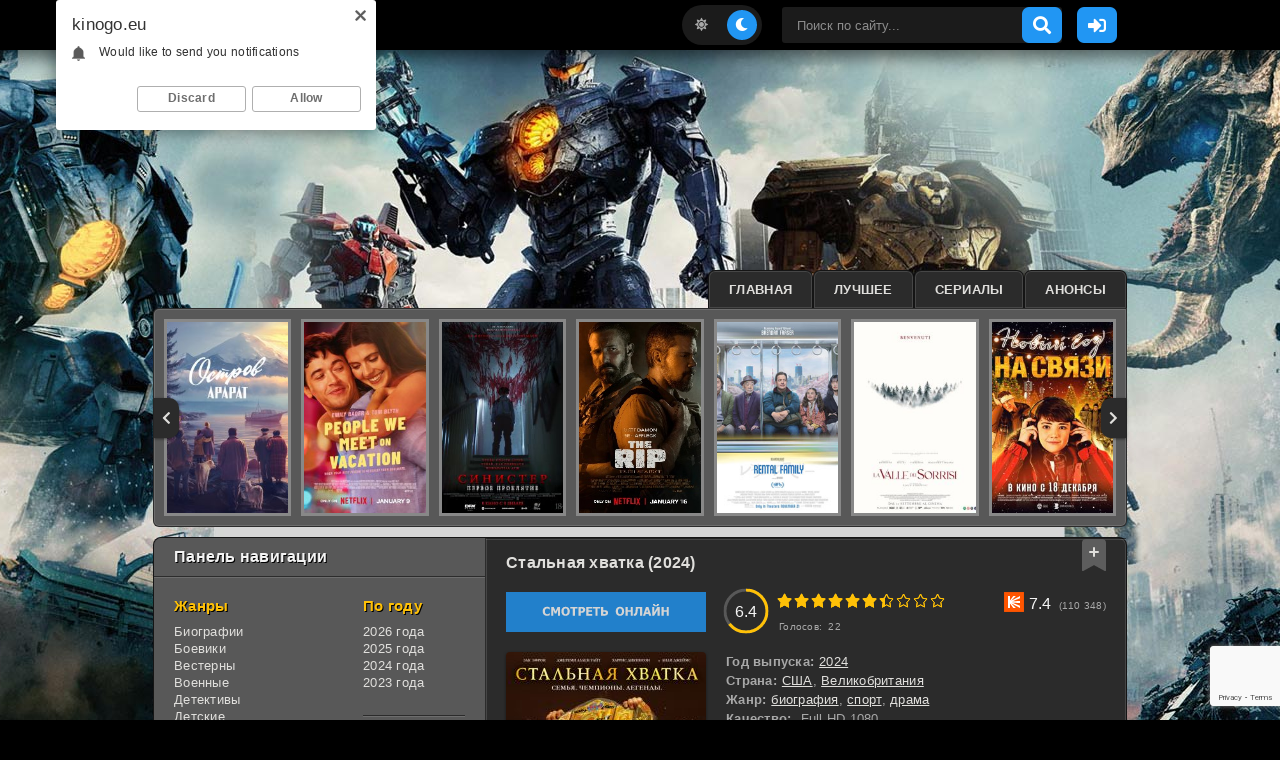

--- FILE ---
content_type: text/html; charset=utf-8
request_url: https://www.google.com/recaptcha/api2/anchor?ar=1&k=6LcR3fciAAAAAIDFOFD_SGcZyVGi6E3xuUYawkgv&co=aHR0cHM6Ly9raW5vZ28uZXU6NDQz&hl=en&v=PoyoqOPhxBO7pBk68S4YbpHZ&size=invisible&anchor-ms=20000&execute-ms=30000&cb=h1z4fas9hie7
body_size: 48805
content:
<!DOCTYPE HTML><html dir="ltr" lang="en"><head><meta http-equiv="Content-Type" content="text/html; charset=UTF-8">
<meta http-equiv="X-UA-Compatible" content="IE=edge">
<title>reCAPTCHA</title>
<style type="text/css">
/* cyrillic-ext */
@font-face {
  font-family: 'Roboto';
  font-style: normal;
  font-weight: 400;
  font-stretch: 100%;
  src: url(//fonts.gstatic.com/s/roboto/v48/KFO7CnqEu92Fr1ME7kSn66aGLdTylUAMa3GUBHMdazTgWw.woff2) format('woff2');
  unicode-range: U+0460-052F, U+1C80-1C8A, U+20B4, U+2DE0-2DFF, U+A640-A69F, U+FE2E-FE2F;
}
/* cyrillic */
@font-face {
  font-family: 'Roboto';
  font-style: normal;
  font-weight: 400;
  font-stretch: 100%;
  src: url(//fonts.gstatic.com/s/roboto/v48/KFO7CnqEu92Fr1ME7kSn66aGLdTylUAMa3iUBHMdazTgWw.woff2) format('woff2');
  unicode-range: U+0301, U+0400-045F, U+0490-0491, U+04B0-04B1, U+2116;
}
/* greek-ext */
@font-face {
  font-family: 'Roboto';
  font-style: normal;
  font-weight: 400;
  font-stretch: 100%;
  src: url(//fonts.gstatic.com/s/roboto/v48/KFO7CnqEu92Fr1ME7kSn66aGLdTylUAMa3CUBHMdazTgWw.woff2) format('woff2');
  unicode-range: U+1F00-1FFF;
}
/* greek */
@font-face {
  font-family: 'Roboto';
  font-style: normal;
  font-weight: 400;
  font-stretch: 100%;
  src: url(//fonts.gstatic.com/s/roboto/v48/KFO7CnqEu92Fr1ME7kSn66aGLdTylUAMa3-UBHMdazTgWw.woff2) format('woff2');
  unicode-range: U+0370-0377, U+037A-037F, U+0384-038A, U+038C, U+038E-03A1, U+03A3-03FF;
}
/* math */
@font-face {
  font-family: 'Roboto';
  font-style: normal;
  font-weight: 400;
  font-stretch: 100%;
  src: url(//fonts.gstatic.com/s/roboto/v48/KFO7CnqEu92Fr1ME7kSn66aGLdTylUAMawCUBHMdazTgWw.woff2) format('woff2');
  unicode-range: U+0302-0303, U+0305, U+0307-0308, U+0310, U+0312, U+0315, U+031A, U+0326-0327, U+032C, U+032F-0330, U+0332-0333, U+0338, U+033A, U+0346, U+034D, U+0391-03A1, U+03A3-03A9, U+03B1-03C9, U+03D1, U+03D5-03D6, U+03F0-03F1, U+03F4-03F5, U+2016-2017, U+2034-2038, U+203C, U+2040, U+2043, U+2047, U+2050, U+2057, U+205F, U+2070-2071, U+2074-208E, U+2090-209C, U+20D0-20DC, U+20E1, U+20E5-20EF, U+2100-2112, U+2114-2115, U+2117-2121, U+2123-214F, U+2190, U+2192, U+2194-21AE, U+21B0-21E5, U+21F1-21F2, U+21F4-2211, U+2213-2214, U+2216-22FF, U+2308-230B, U+2310, U+2319, U+231C-2321, U+2336-237A, U+237C, U+2395, U+239B-23B7, U+23D0, U+23DC-23E1, U+2474-2475, U+25AF, U+25B3, U+25B7, U+25BD, U+25C1, U+25CA, U+25CC, U+25FB, U+266D-266F, U+27C0-27FF, U+2900-2AFF, U+2B0E-2B11, U+2B30-2B4C, U+2BFE, U+3030, U+FF5B, U+FF5D, U+1D400-1D7FF, U+1EE00-1EEFF;
}
/* symbols */
@font-face {
  font-family: 'Roboto';
  font-style: normal;
  font-weight: 400;
  font-stretch: 100%;
  src: url(//fonts.gstatic.com/s/roboto/v48/KFO7CnqEu92Fr1ME7kSn66aGLdTylUAMaxKUBHMdazTgWw.woff2) format('woff2');
  unicode-range: U+0001-000C, U+000E-001F, U+007F-009F, U+20DD-20E0, U+20E2-20E4, U+2150-218F, U+2190, U+2192, U+2194-2199, U+21AF, U+21E6-21F0, U+21F3, U+2218-2219, U+2299, U+22C4-22C6, U+2300-243F, U+2440-244A, U+2460-24FF, U+25A0-27BF, U+2800-28FF, U+2921-2922, U+2981, U+29BF, U+29EB, U+2B00-2BFF, U+4DC0-4DFF, U+FFF9-FFFB, U+10140-1018E, U+10190-1019C, U+101A0, U+101D0-101FD, U+102E0-102FB, U+10E60-10E7E, U+1D2C0-1D2D3, U+1D2E0-1D37F, U+1F000-1F0FF, U+1F100-1F1AD, U+1F1E6-1F1FF, U+1F30D-1F30F, U+1F315, U+1F31C, U+1F31E, U+1F320-1F32C, U+1F336, U+1F378, U+1F37D, U+1F382, U+1F393-1F39F, U+1F3A7-1F3A8, U+1F3AC-1F3AF, U+1F3C2, U+1F3C4-1F3C6, U+1F3CA-1F3CE, U+1F3D4-1F3E0, U+1F3ED, U+1F3F1-1F3F3, U+1F3F5-1F3F7, U+1F408, U+1F415, U+1F41F, U+1F426, U+1F43F, U+1F441-1F442, U+1F444, U+1F446-1F449, U+1F44C-1F44E, U+1F453, U+1F46A, U+1F47D, U+1F4A3, U+1F4B0, U+1F4B3, U+1F4B9, U+1F4BB, U+1F4BF, U+1F4C8-1F4CB, U+1F4D6, U+1F4DA, U+1F4DF, U+1F4E3-1F4E6, U+1F4EA-1F4ED, U+1F4F7, U+1F4F9-1F4FB, U+1F4FD-1F4FE, U+1F503, U+1F507-1F50B, U+1F50D, U+1F512-1F513, U+1F53E-1F54A, U+1F54F-1F5FA, U+1F610, U+1F650-1F67F, U+1F687, U+1F68D, U+1F691, U+1F694, U+1F698, U+1F6AD, U+1F6B2, U+1F6B9-1F6BA, U+1F6BC, U+1F6C6-1F6CF, U+1F6D3-1F6D7, U+1F6E0-1F6EA, U+1F6F0-1F6F3, U+1F6F7-1F6FC, U+1F700-1F7FF, U+1F800-1F80B, U+1F810-1F847, U+1F850-1F859, U+1F860-1F887, U+1F890-1F8AD, U+1F8B0-1F8BB, U+1F8C0-1F8C1, U+1F900-1F90B, U+1F93B, U+1F946, U+1F984, U+1F996, U+1F9E9, U+1FA00-1FA6F, U+1FA70-1FA7C, U+1FA80-1FA89, U+1FA8F-1FAC6, U+1FACE-1FADC, U+1FADF-1FAE9, U+1FAF0-1FAF8, U+1FB00-1FBFF;
}
/* vietnamese */
@font-face {
  font-family: 'Roboto';
  font-style: normal;
  font-weight: 400;
  font-stretch: 100%;
  src: url(//fonts.gstatic.com/s/roboto/v48/KFO7CnqEu92Fr1ME7kSn66aGLdTylUAMa3OUBHMdazTgWw.woff2) format('woff2');
  unicode-range: U+0102-0103, U+0110-0111, U+0128-0129, U+0168-0169, U+01A0-01A1, U+01AF-01B0, U+0300-0301, U+0303-0304, U+0308-0309, U+0323, U+0329, U+1EA0-1EF9, U+20AB;
}
/* latin-ext */
@font-face {
  font-family: 'Roboto';
  font-style: normal;
  font-weight: 400;
  font-stretch: 100%;
  src: url(//fonts.gstatic.com/s/roboto/v48/KFO7CnqEu92Fr1ME7kSn66aGLdTylUAMa3KUBHMdazTgWw.woff2) format('woff2');
  unicode-range: U+0100-02BA, U+02BD-02C5, U+02C7-02CC, U+02CE-02D7, U+02DD-02FF, U+0304, U+0308, U+0329, U+1D00-1DBF, U+1E00-1E9F, U+1EF2-1EFF, U+2020, U+20A0-20AB, U+20AD-20C0, U+2113, U+2C60-2C7F, U+A720-A7FF;
}
/* latin */
@font-face {
  font-family: 'Roboto';
  font-style: normal;
  font-weight: 400;
  font-stretch: 100%;
  src: url(//fonts.gstatic.com/s/roboto/v48/KFO7CnqEu92Fr1ME7kSn66aGLdTylUAMa3yUBHMdazQ.woff2) format('woff2');
  unicode-range: U+0000-00FF, U+0131, U+0152-0153, U+02BB-02BC, U+02C6, U+02DA, U+02DC, U+0304, U+0308, U+0329, U+2000-206F, U+20AC, U+2122, U+2191, U+2193, U+2212, U+2215, U+FEFF, U+FFFD;
}
/* cyrillic-ext */
@font-face {
  font-family: 'Roboto';
  font-style: normal;
  font-weight: 500;
  font-stretch: 100%;
  src: url(//fonts.gstatic.com/s/roboto/v48/KFO7CnqEu92Fr1ME7kSn66aGLdTylUAMa3GUBHMdazTgWw.woff2) format('woff2');
  unicode-range: U+0460-052F, U+1C80-1C8A, U+20B4, U+2DE0-2DFF, U+A640-A69F, U+FE2E-FE2F;
}
/* cyrillic */
@font-face {
  font-family: 'Roboto';
  font-style: normal;
  font-weight: 500;
  font-stretch: 100%;
  src: url(//fonts.gstatic.com/s/roboto/v48/KFO7CnqEu92Fr1ME7kSn66aGLdTylUAMa3iUBHMdazTgWw.woff2) format('woff2');
  unicode-range: U+0301, U+0400-045F, U+0490-0491, U+04B0-04B1, U+2116;
}
/* greek-ext */
@font-face {
  font-family: 'Roboto';
  font-style: normal;
  font-weight: 500;
  font-stretch: 100%;
  src: url(//fonts.gstatic.com/s/roboto/v48/KFO7CnqEu92Fr1ME7kSn66aGLdTylUAMa3CUBHMdazTgWw.woff2) format('woff2');
  unicode-range: U+1F00-1FFF;
}
/* greek */
@font-face {
  font-family: 'Roboto';
  font-style: normal;
  font-weight: 500;
  font-stretch: 100%;
  src: url(//fonts.gstatic.com/s/roboto/v48/KFO7CnqEu92Fr1ME7kSn66aGLdTylUAMa3-UBHMdazTgWw.woff2) format('woff2');
  unicode-range: U+0370-0377, U+037A-037F, U+0384-038A, U+038C, U+038E-03A1, U+03A3-03FF;
}
/* math */
@font-face {
  font-family: 'Roboto';
  font-style: normal;
  font-weight: 500;
  font-stretch: 100%;
  src: url(//fonts.gstatic.com/s/roboto/v48/KFO7CnqEu92Fr1ME7kSn66aGLdTylUAMawCUBHMdazTgWw.woff2) format('woff2');
  unicode-range: U+0302-0303, U+0305, U+0307-0308, U+0310, U+0312, U+0315, U+031A, U+0326-0327, U+032C, U+032F-0330, U+0332-0333, U+0338, U+033A, U+0346, U+034D, U+0391-03A1, U+03A3-03A9, U+03B1-03C9, U+03D1, U+03D5-03D6, U+03F0-03F1, U+03F4-03F5, U+2016-2017, U+2034-2038, U+203C, U+2040, U+2043, U+2047, U+2050, U+2057, U+205F, U+2070-2071, U+2074-208E, U+2090-209C, U+20D0-20DC, U+20E1, U+20E5-20EF, U+2100-2112, U+2114-2115, U+2117-2121, U+2123-214F, U+2190, U+2192, U+2194-21AE, U+21B0-21E5, U+21F1-21F2, U+21F4-2211, U+2213-2214, U+2216-22FF, U+2308-230B, U+2310, U+2319, U+231C-2321, U+2336-237A, U+237C, U+2395, U+239B-23B7, U+23D0, U+23DC-23E1, U+2474-2475, U+25AF, U+25B3, U+25B7, U+25BD, U+25C1, U+25CA, U+25CC, U+25FB, U+266D-266F, U+27C0-27FF, U+2900-2AFF, U+2B0E-2B11, U+2B30-2B4C, U+2BFE, U+3030, U+FF5B, U+FF5D, U+1D400-1D7FF, U+1EE00-1EEFF;
}
/* symbols */
@font-face {
  font-family: 'Roboto';
  font-style: normal;
  font-weight: 500;
  font-stretch: 100%;
  src: url(//fonts.gstatic.com/s/roboto/v48/KFO7CnqEu92Fr1ME7kSn66aGLdTylUAMaxKUBHMdazTgWw.woff2) format('woff2');
  unicode-range: U+0001-000C, U+000E-001F, U+007F-009F, U+20DD-20E0, U+20E2-20E4, U+2150-218F, U+2190, U+2192, U+2194-2199, U+21AF, U+21E6-21F0, U+21F3, U+2218-2219, U+2299, U+22C4-22C6, U+2300-243F, U+2440-244A, U+2460-24FF, U+25A0-27BF, U+2800-28FF, U+2921-2922, U+2981, U+29BF, U+29EB, U+2B00-2BFF, U+4DC0-4DFF, U+FFF9-FFFB, U+10140-1018E, U+10190-1019C, U+101A0, U+101D0-101FD, U+102E0-102FB, U+10E60-10E7E, U+1D2C0-1D2D3, U+1D2E0-1D37F, U+1F000-1F0FF, U+1F100-1F1AD, U+1F1E6-1F1FF, U+1F30D-1F30F, U+1F315, U+1F31C, U+1F31E, U+1F320-1F32C, U+1F336, U+1F378, U+1F37D, U+1F382, U+1F393-1F39F, U+1F3A7-1F3A8, U+1F3AC-1F3AF, U+1F3C2, U+1F3C4-1F3C6, U+1F3CA-1F3CE, U+1F3D4-1F3E0, U+1F3ED, U+1F3F1-1F3F3, U+1F3F5-1F3F7, U+1F408, U+1F415, U+1F41F, U+1F426, U+1F43F, U+1F441-1F442, U+1F444, U+1F446-1F449, U+1F44C-1F44E, U+1F453, U+1F46A, U+1F47D, U+1F4A3, U+1F4B0, U+1F4B3, U+1F4B9, U+1F4BB, U+1F4BF, U+1F4C8-1F4CB, U+1F4D6, U+1F4DA, U+1F4DF, U+1F4E3-1F4E6, U+1F4EA-1F4ED, U+1F4F7, U+1F4F9-1F4FB, U+1F4FD-1F4FE, U+1F503, U+1F507-1F50B, U+1F50D, U+1F512-1F513, U+1F53E-1F54A, U+1F54F-1F5FA, U+1F610, U+1F650-1F67F, U+1F687, U+1F68D, U+1F691, U+1F694, U+1F698, U+1F6AD, U+1F6B2, U+1F6B9-1F6BA, U+1F6BC, U+1F6C6-1F6CF, U+1F6D3-1F6D7, U+1F6E0-1F6EA, U+1F6F0-1F6F3, U+1F6F7-1F6FC, U+1F700-1F7FF, U+1F800-1F80B, U+1F810-1F847, U+1F850-1F859, U+1F860-1F887, U+1F890-1F8AD, U+1F8B0-1F8BB, U+1F8C0-1F8C1, U+1F900-1F90B, U+1F93B, U+1F946, U+1F984, U+1F996, U+1F9E9, U+1FA00-1FA6F, U+1FA70-1FA7C, U+1FA80-1FA89, U+1FA8F-1FAC6, U+1FACE-1FADC, U+1FADF-1FAE9, U+1FAF0-1FAF8, U+1FB00-1FBFF;
}
/* vietnamese */
@font-face {
  font-family: 'Roboto';
  font-style: normal;
  font-weight: 500;
  font-stretch: 100%;
  src: url(//fonts.gstatic.com/s/roboto/v48/KFO7CnqEu92Fr1ME7kSn66aGLdTylUAMa3OUBHMdazTgWw.woff2) format('woff2');
  unicode-range: U+0102-0103, U+0110-0111, U+0128-0129, U+0168-0169, U+01A0-01A1, U+01AF-01B0, U+0300-0301, U+0303-0304, U+0308-0309, U+0323, U+0329, U+1EA0-1EF9, U+20AB;
}
/* latin-ext */
@font-face {
  font-family: 'Roboto';
  font-style: normal;
  font-weight: 500;
  font-stretch: 100%;
  src: url(//fonts.gstatic.com/s/roboto/v48/KFO7CnqEu92Fr1ME7kSn66aGLdTylUAMa3KUBHMdazTgWw.woff2) format('woff2');
  unicode-range: U+0100-02BA, U+02BD-02C5, U+02C7-02CC, U+02CE-02D7, U+02DD-02FF, U+0304, U+0308, U+0329, U+1D00-1DBF, U+1E00-1E9F, U+1EF2-1EFF, U+2020, U+20A0-20AB, U+20AD-20C0, U+2113, U+2C60-2C7F, U+A720-A7FF;
}
/* latin */
@font-face {
  font-family: 'Roboto';
  font-style: normal;
  font-weight: 500;
  font-stretch: 100%;
  src: url(//fonts.gstatic.com/s/roboto/v48/KFO7CnqEu92Fr1ME7kSn66aGLdTylUAMa3yUBHMdazQ.woff2) format('woff2');
  unicode-range: U+0000-00FF, U+0131, U+0152-0153, U+02BB-02BC, U+02C6, U+02DA, U+02DC, U+0304, U+0308, U+0329, U+2000-206F, U+20AC, U+2122, U+2191, U+2193, U+2212, U+2215, U+FEFF, U+FFFD;
}
/* cyrillic-ext */
@font-face {
  font-family: 'Roboto';
  font-style: normal;
  font-weight: 900;
  font-stretch: 100%;
  src: url(//fonts.gstatic.com/s/roboto/v48/KFO7CnqEu92Fr1ME7kSn66aGLdTylUAMa3GUBHMdazTgWw.woff2) format('woff2');
  unicode-range: U+0460-052F, U+1C80-1C8A, U+20B4, U+2DE0-2DFF, U+A640-A69F, U+FE2E-FE2F;
}
/* cyrillic */
@font-face {
  font-family: 'Roboto';
  font-style: normal;
  font-weight: 900;
  font-stretch: 100%;
  src: url(//fonts.gstatic.com/s/roboto/v48/KFO7CnqEu92Fr1ME7kSn66aGLdTylUAMa3iUBHMdazTgWw.woff2) format('woff2');
  unicode-range: U+0301, U+0400-045F, U+0490-0491, U+04B0-04B1, U+2116;
}
/* greek-ext */
@font-face {
  font-family: 'Roboto';
  font-style: normal;
  font-weight: 900;
  font-stretch: 100%;
  src: url(//fonts.gstatic.com/s/roboto/v48/KFO7CnqEu92Fr1ME7kSn66aGLdTylUAMa3CUBHMdazTgWw.woff2) format('woff2');
  unicode-range: U+1F00-1FFF;
}
/* greek */
@font-face {
  font-family: 'Roboto';
  font-style: normal;
  font-weight: 900;
  font-stretch: 100%;
  src: url(//fonts.gstatic.com/s/roboto/v48/KFO7CnqEu92Fr1ME7kSn66aGLdTylUAMa3-UBHMdazTgWw.woff2) format('woff2');
  unicode-range: U+0370-0377, U+037A-037F, U+0384-038A, U+038C, U+038E-03A1, U+03A3-03FF;
}
/* math */
@font-face {
  font-family: 'Roboto';
  font-style: normal;
  font-weight: 900;
  font-stretch: 100%;
  src: url(//fonts.gstatic.com/s/roboto/v48/KFO7CnqEu92Fr1ME7kSn66aGLdTylUAMawCUBHMdazTgWw.woff2) format('woff2');
  unicode-range: U+0302-0303, U+0305, U+0307-0308, U+0310, U+0312, U+0315, U+031A, U+0326-0327, U+032C, U+032F-0330, U+0332-0333, U+0338, U+033A, U+0346, U+034D, U+0391-03A1, U+03A3-03A9, U+03B1-03C9, U+03D1, U+03D5-03D6, U+03F0-03F1, U+03F4-03F5, U+2016-2017, U+2034-2038, U+203C, U+2040, U+2043, U+2047, U+2050, U+2057, U+205F, U+2070-2071, U+2074-208E, U+2090-209C, U+20D0-20DC, U+20E1, U+20E5-20EF, U+2100-2112, U+2114-2115, U+2117-2121, U+2123-214F, U+2190, U+2192, U+2194-21AE, U+21B0-21E5, U+21F1-21F2, U+21F4-2211, U+2213-2214, U+2216-22FF, U+2308-230B, U+2310, U+2319, U+231C-2321, U+2336-237A, U+237C, U+2395, U+239B-23B7, U+23D0, U+23DC-23E1, U+2474-2475, U+25AF, U+25B3, U+25B7, U+25BD, U+25C1, U+25CA, U+25CC, U+25FB, U+266D-266F, U+27C0-27FF, U+2900-2AFF, U+2B0E-2B11, U+2B30-2B4C, U+2BFE, U+3030, U+FF5B, U+FF5D, U+1D400-1D7FF, U+1EE00-1EEFF;
}
/* symbols */
@font-face {
  font-family: 'Roboto';
  font-style: normal;
  font-weight: 900;
  font-stretch: 100%;
  src: url(//fonts.gstatic.com/s/roboto/v48/KFO7CnqEu92Fr1ME7kSn66aGLdTylUAMaxKUBHMdazTgWw.woff2) format('woff2');
  unicode-range: U+0001-000C, U+000E-001F, U+007F-009F, U+20DD-20E0, U+20E2-20E4, U+2150-218F, U+2190, U+2192, U+2194-2199, U+21AF, U+21E6-21F0, U+21F3, U+2218-2219, U+2299, U+22C4-22C6, U+2300-243F, U+2440-244A, U+2460-24FF, U+25A0-27BF, U+2800-28FF, U+2921-2922, U+2981, U+29BF, U+29EB, U+2B00-2BFF, U+4DC0-4DFF, U+FFF9-FFFB, U+10140-1018E, U+10190-1019C, U+101A0, U+101D0-101FD, U+102E0-102FB, U+10E60-10E7E, U+1D2C0-1D2D3, U+1D2E0-1D37F, U+1F000-1F0FF, U+1F100-1F1AD, U+1F1E6-1F1FF, U+1F30D-1F30F, U+1F315, U+1F31C, U+1F31E, U+1F320-1F32C, U+1F336, U+1F378, U+1F37D, U+1F382, U+1F393-1F39F, U+1F3A7-1F3A8, U+1F3AC-1F3AF, U+1F3C2, U+1F3C4-1F3C6, U+1F3CA-1F3CE, U+1F3D4-1F3E0, U+1F3ED, U+1F3F1-1F3F3, U+1F3F5-1F3F7, U+1F408, U+1F415, U+1F41F, U+1F426, U+1F43F, U+1F441-1F442, U+1F444, U+1F446-1F449, U+1F44C-1F44E, U+1F453, U+1F46A, U+1F47D, U+1F4A3, U+1F4B0, U+1F4B3, U+1F4B9, U+1F4BB, U+1F4BF, U+1F4C8-1F4CB, U+1F4D6, U+1F4DA, U+1F4DF, U+1F4E3-1F4E6, U+1F4EA-1F4ED, U+1F4F7, U+1F4F9-1F4FB, U+1F4FD-1F4FE, U+1F503, U+1F507-1F50B, U+1F50D, U+1F512-1F513, U+1F53E-1F54A, U+1F54F-1F5FA, U+1F610, U+1F650-1F67F, U+1F687, U+1F68D, U+1F691, U+1F694, U+1F698, U+1F6AD, U+1F6B2, U+1F6B9-1F6BA, U+1F6BC, U+1F6C6-1F6CF, U+1F6D3-1F6D7, U+1F6E0-1F6EA, U+1F6F0-1F6F3, U+1F6F7-1F6FC, U+1F700-1F7FF, U+1F800-1F80B, U+1F810-1F847, U+1F850-1F859, U+1F860-1F887, U+1F890-1F8AD, U+1F8B0-1F8BB, U+1F8C0-1F8C1, U+1F900-1F90B, U+1F93B, U+1F946, U+1F984, U+1F996, U+1F9E9, U+1FA00-1FA6F, U+1FA70-1FA7C, U+1FA80-1FA89, U+1FA8F-1FAC6, U+1FACE-1FADC, U+1FADF-1FAE9, U+1FAF0-1FAF8, U+1FB00-1FBFF;
}
/* vietnamese */
@font-face {
  font-family: 'Roboto';
  font-style: normal;
  font-weight: 900;
  font-stretch: 100%;
  src: url(//fonts.gstatic.com/s/roboto/v48/KFO7CnqEu92Fr1ME7kSn66aGLdTylUAMa3OUBHMdazTgWw.woff2) format('woff2');
  unicode-range: U+0102-0103, U+0110-0111, U+0128-0129, U+0168-0169, U+01A0-01A1, U+01AF-01B0, U+0300-0301, U+0303-0304, U+0308-0309, U+0323, U+0329, U+1EA0-1EF9, U+20AB;
}
/* latin-ext */
@font-face {
  font-family: 'Roboto';
  font-style: normal;
  font-weight: 900;
  font-stretch: 100%;
  src: url(//fonts.gstatic.com/s/roboto/v48/KFO7CnqEu92Fr1ME7kSn66aGLdTylUAMa3KUBHMdazTgWw.woff2) format('woff2');
  unicode-range: U+0100-02BA, U+02BD-02C5, U+02C7-02CC, U+02CE-02D7, U+02DD-02FF, U+0304, U+0308, U+0329, U+1D00-1DBF, U+1E00-1E9F, U+1EF2-1EFF, U+2020, U+20A0-20AB, U+20AD-20C0, U+2113, U+2C60-2C7F, U+A720-A7FF;
}
/* latin */
@font-face {
  font-family: 'Roboto';
  font-style: normal;
  font-weight: 900;
  font-stretch: 100%;
  src: url(//fonts.gstatic.com/s/roboto/v48/KFO7CnqEu92Fr1ME7kSn66aGLdTylUAMa3yUBHMdazQ.woff2) format('woff2');
  unicode-range: U+0000-00FF, U+0131, U+0152-0153, U+02BB-02BC, U+02C6, U+02DA, U+02DC, U+0304, U+0308, U+0329, U+2000-206F, U+20AC, U+2122, U+2191, U+2193, U+2212, U+2215, U+FEFF, U+FFFD;
}

</style>
<link rel="stylesheet" type="text/css" href="https://www.gstatic.com/recaptcha/releases/PoyoqOPhxBO7pBk68S4YbpHZ/styles__ltr.css">
<script nonce="-YrXOdEm3k7fqFTRM4u9BQ" type="text/javascript">window['__recaptcha_api'] = 'https://www.google.com/recaptcha/api2/';</script>
<script type="text/javascript" src="https://www.gstatic.com/recaptcha/releases/PoyoqOPhxBO7pBk68S4YbpHZ/recaptcha__en.js" nonce="-YrXOdEm3k7fqFTRM4u9BQ">
      
    </script></head>
<body><div id="rc-anchor-alert" class="rc-anchor-alert"></div>
<input type="hidden" id="recaptcha-token" value="[base64]">
<script type="text/javascript" nonce="-YrXOdEm3k7fqFTRM4u9BQ">
      recaptcha.anchor.Main.init("[\x22ainput\x22,[\x22bgdata\x22,\x22\x22,\[base64]/[base64]/[base64]/[base64]/[base64]/UltsKytdPUU6KEU8MjA0OD9SW2wrK109RT4+NnwxOTI6KChFJjY0NTEyKT09NTUyOTYmJk0rMTxjLmxlbmd0aCYmKGMuY2hhckNvZGVBdChNKzEpJjY0NTEyKT09NTYzMjA/[base64]/[base64]/[base64]/[base64]/[base64]/[base64]/[base64]\x22,\[base64]\\u003d\\u003d\x22,\x22w5xbw5/Ct0nCvkEVLB7DpsKAaMKaw6U7w67Dq2DDk2kHw5LCrHLCqsOKKHgaBgJ1eFjDg0Vswq7Dh1bDt8O+w7rDlD3DhMO2X8KYwp7CicOwEMOIJRvDpTQiQ8O/XEzDmcOoU8KMKMKcw5/CjMKywpIQwpTCnUvChjxUa2tMTETDkUnDnsO+R8OAw57CssKgwrXCtsOWwoV7dXYLMiEBWHc/[base64]/BV7CpMKpR2nCrcK1eMK1dcO1wqBDacKOYFgDw4HDk3DDjgwnw4UPRQxYw6tjwqTDiE/DmQ4oFEVQw5HDu8KDw4sbwoc2EcKOwqMvwp/CucO2w7vDoxbDgsOIw6TCpFICERXCrcOSw4ppbMO7w5Npw7PCsRlkw7Vdfn1/OMO8wrVLwoDCssK0w4puV8KlOcObesK5InxMw7QXw4/Cq8Orw6vCoXnCtFxoQ1oow4rCrA8Jw69rHcKbwqBJdsOIOTxaeFARaMKgwqrCuzEVKMKwwpxjSsO0AcKAwoDDrmsyw5/CgMKNwpNgw6gLRcOHwp7CpxTCjcKYwqnDisOebcKmTifDpRvCnjPDgMKFwoHCo8O0w5dWwqs9w4jDq0DCisOKwrbCi2DDmMK8K3M8wocbw7d7ScK5woMRYsKaw6fDozTDnErDpygpw7BAwo7DrSjDhcKRf8O3wqnCi8KGw6Q/KBTDhg5Cwo9/[base64]/[base64]/DqMKFw5pswoA0wrh7wr5Bw6TCj3A1woF0NCnCn8O9TcOcwotbw6XDnRBDw5ERw43DiVzDnhTCo8ObwpByGMOJAMKUNlHCosK+RMKww6Vxw7XCuQ1awqkxHlHDpkNRw6oyEiBZb0/[base64]/Cq2d9w7Iiwo1ZwrgGRcO6M2o/ThQ0w7A5BSrDnsKfWcKEwpPDpsKXw4R+FwPDk1zDrXc8fU/Dg8OkMcOowocWTcKsHcKsXcOcwr8+VwEzTR7CkcK5w7YpwqfCscKzwpkzwoVVw5hZOsKAw5EiecK3w5cnIUTDrgVsPyvCuXXCjBxyw7HCk03Dg8Kyw63DgQhUb8OxdmoXc8KkasOnwojDrsOSw40vw7vChcOrUlbDqm5cwp7DqzR/WcKWwrhfwqjClSzCgFZxLCUlw5bDucOaw79CwqEjw5vDqMKsB3nDlsKbw6cjwr04S8OEcSbDq8OywoPDrsOLw7/DsmMLw4jDoxshwqYcXgbCg8OeKzdxZQY7N8OodsOnEkQvOcKsw5zDk259wo83QxbDqUcBw6jCp3DChsK1aTomw5LCgUUPw6fCqBkYZT3DuUnCikXClMKIwoPDj8OzLCLDoCPCl8O1KSQQw7fCim0BwoZnFMOlbcO+HEt8wq9gIcKAKmBAwqwewpvCnsKJIMOqbQ/CtArClgzDp0HDt8O3w4bDr8Ozwr5kNMO5LgRMTmklJAHCqGXCjwfCh3jDvlo8LMKTMsK9wobCqTPDrVjDicK1eTLDo8KDGMOvwpXDrsK/UsOKM8Kmw68KF38Bw7HDkmfClsKzw5bCgRPCk1zDswNtw4PCkcONwq45dMKqw6nCmwjDqMO8GD3DnsOUwpEJXBB/[base64]/DlU7CucKhXzVrwo7DmMKIBDIPMsOrLVcjwq5jw7tgE8Ozw7TCphwTwrMoDnfDjzXCjMOEwpArZMOyUcKew5ADZirCo8OQwqvCkcOMw5DCgcKMImDCucOURsO0w6tGa3t6Jw/[base64]/DjcKbKH3DrAtIacK+wrbDl8ORwoouw6tPe8Ofw7JxMcOYSMK5wrjDjiZSw4LDncOdCcKCwpVmWngcw4kww4TCk8OPw7jDpg7CuMKnMgrDscKxwoTDnBpIwpVpwrQxTcKvw64kwoLCjTwyaSlJwqLDjGbCmyFZwpATw77Dp8KWC8K/wogCw7lrLcOow4FiwpYaw6vDoXPCqcKqw7JaHCZIw4hPLwDDq07DjEpFCitnw5pjBWocwqMPJMK+UsKHwq/Dkk/DucKQwqLChsKRwqwkdy3CtV1ywqoDNsOTwqDCoTRTPWPCm8KaC8O3DzQLwp3DrlnCrhRGwotTwqPCqMOdbGpsCVR7VMO1ZsKJd8KZw43CpcOCw4oawrQxfknCgcOffisZwpnDs8KISiIOS8KhCHnCoHUOwoQHNMKCw70DwqNJGnp1Fgs/w6kBcMK4w57DkgkbUDnCssKkYwDClsOBw49CFTpwOnLClXbDrMK5w4jDi8KGLsOMw4cww4rCvsK5AMKKXMOCAEFuw5IUAsOmwr5Jw6fCk0/CtsKvP8KTwqnCu0XDoW7CjsKjfXZlwqQdfwrCn0/DhTzCl8K4AgB+wprDrmfDt8OEw6XDucKrNWEtesOawrLCrxrDssOPDTpbw7Ikwq3DgAzCryE8DMONw7bDtcK9AB3Ch8KsXBzDg8O2ZSvCiMOHa1fCviEaBMKsAMOrw4TCiMKkwrjCsVXDlMKlwqYMXcOVwpEpw6TDkFvDqyfDssKSHw7DpAXClsO4dE/DrsONw5bCpFlPOsOdVjTDosKAbcO4Y8Kcw7EcwqJzwqHDjMKGwoXCj8KSwr0hwpfCpMOwwrDDr0zDi1luXBJMaGhTw4RAeMOTwod/wqrDq0QXAVjDkFNOw5U5wpFDw4zDnmvCt30Ew7/CkmoywprCgX7DkGobwp9Zw70ywrAdeVLCvsKrYsK4wrnCtsOCw510wqhJSB0BUDB1W07CtToiYsORw5rCviECSijDmC99RsKSw4rDrMKac8Osw4Igw64uwrXChBonw6x/[base64]/[base64]/[base64]/J3nCujzCosKkw5RqY8O4GMKbw4YNI8Kmw4PCqlg/wr/[base64]/REYEw4N0wrzDhsKcw5TDnsKTcyZzw5bDki1pw5MjbgB1fBPCrBjCs17Cv8OLwq48w6vDoMOcw7plDjknSMOIw43ClDbDm03CkcO+M8KqwqHChWDCu8KVK8Krwp4WOjYnYcOZw4FJLQ/Dm8OJIMKyw4DDtkkzfCLDszFwwoAZwq3DpRbDmjEjwobCjMKnw4hAw63Ct2gkecO9dVxEwr55NMOlI2HCvsOVZDPDnwAdwrl5G8KXLMKywpg/[base64]/[base64]/CsCBbesK9w7vCncKhw43DnyzCvcK/Mg4Bw7o8EsKgw4JNCHfCi0/Ct3g+wqLCuwjDslXCq8KuUsOXw7t5wobCgxPCmE/DvMKKCAXDisOBdcKQw6LDlFNoey7ChsOEPm7DpypqwqPDk8KMUDLDo8OFw58YwqAbYcKwLsO5JH3CoEzDkT0mw5tae0rCg8KKw53CvcOxw6fCiMO7w6oxwrBAwo3Cv8KNwrPCqsOdwrgYw7vCtRvCm2hQw5vDnsOpw7bDi8OTw5rDlsKVK27CiMK5VWYkD8KgD8KMAi/CpMKnw7trwozCosOFwpXDm0pZE8KDDMOjw67ChcO+blPCnkACw4HDvMKUwpLDrcK0wrciw4YYwpLDpMOpw7fDp8KJJsKTQTLDv8K5FcKQcG3DmcKYNnDCk8OJbS7CmsKnQsOpcsODwrQ3w6sYwptrwqvDrRnCnsOFWsKcw7/DohXDqFQmLyXChFgcUVPDoCTCsmbDtD/DssK8w64rw7rCpMOZwqACw40kGFYFwokhCMOZN8OYPcOYw5Igw7MJwqPDijfDlMO3fsKww67DpsOtw61jGTPDtR/DvMO4w6PDgHoHTnYGwqpwVMKzw5xJQcO9woFswoVUTcOzORcSwq/CrcOHC8ODw6YUbybCq13DlTzCoixceUnClXzDpsOQaVUkw4c7w4nCgU8uXj0iEcKgBiTCkMOgXsOOwolwesONw44xw4zDs8OXw6Ucw5IOw4s0fMKew7QXLVzCiShdwooew7bCisOBIwo2VMOuHiTDilDCvgZ/[base64]/[base64]/DiMKzwofDncKEw6VDwqxxw4fClMKgRcKRw43Cjk3CocKNSHfDmMK+wpI/[base64]/Dgg1ycsO9w7hAUMKaw6tbF8KEw4XDoCQ/w7BVwpLDigRbU8KVwqvCqcKkcMKywpzDv8O5eMOWwr7DhCRTYDIEXAjDuMOuw7k8b8OhDzoJw5/Dj0bCoCPComRaWsKRwocjU8O2wqsbw5XDhMOLaHzDr8KqVGXCmEvDjMOyUsOwwpHCuGAKw5XCpMOdw4TCgcKFwoXCsncFN8OGKH1zw7rClsK4wr3Do8OXwrfDgMKJwpslw7VHU8Ovw6HCrAEreX0lw6kcf8KfwrjCrsKrw7J9wp/CiMOPK8Ogw5XCrsOAZVPDqMKnwpU0w7Ymw6gGJ1Iwwq8wYXUGe8OiL1jDvVx7BH9Xw6vDgcOPe8OIW8ORw4ANw4Z8w4/Dp8K5wrfCrMKVKADDglvDsCtVRBzCoMO/wrIfTj9+w5DCin95wpjCkMKzDMOUwrJRwq8mwr5aw4pww4bDmlnCtA7DlxHDrCzCiTlPM8O4D8OUUEbDiyLDkwA9L8KLwq3Cl8KBw6UJQMO8BMOCw6DCrMOpGE/DmcKawpgtwolVw5XCn8OqdxHCmsKnFcOVw63Cm8KIwoEJwrIjDzTDnsKZS3PCjQ7Dq24UdFpcS8OWw7fChB5QEHfDj8KiN8O4FcOjLzocZUcDDijCqEDDicKww7TCqcKJwq1bw6TDmBvCvgbCvwfCnsO6w4fCjsKiwrgLwo8sBz1SSH5Aw5jDm2/Dti/CqwLCvsKRMAI/RnJLw5kdw692UsKBw4V6SCfCicKzw4HDscKUb8OWMcKhw47ClsK9wr7DixrCu8Oqw7vCi8KeBG42wr7CjsORw7/DgCB2w7PCgMKQw6TCn3guw5UfJMO3aD3CocKaw7odQsO5AXnDoDVQYEVfSsKhw7Z7fCHDp23CgyZQInFqURLDpMOIwofCmVfCuyloSUV8w6YAKmp3wo/CksKLwrtow5Vmw5LDssKDwqsAw6M7wrvDkTfCvDvDhMKgwpPDvTPCvnXDncOHwrM2woFbwrFlKcKOwrHDviwsdcKjw5EiXsOgIMOIVcKnaAlAF8KqBsOtT1Ngan9Tw55Ew5rDl1AXS8K4CWAZwrhWGn/CvwXDjsO+wrowwpDCtcKvwqfDk0PDoQAVw4QsJcORwphTw6fDtsOqO8Krw5fClhIKwqgUHsOIw416ejoxw7fDvsKKPMOTwodHSDPCscOcRMKNw5jCrMOJw71dMsOpwqrDo8KqecK5ARvDnsOCw7TCgTjDuUnCkMKOwrPDpcOoRcKCw47DmsKKIibCr3/Dg3bDpcOswr8dwrrDjQh/w7B/wqkPGsKkwrHDty/CosKWYMOaLAZwKsK8IwrCksOiGxtDCcKTc8KKwpYew4zCmQxNQcKGwo8aNT/DqsKbwqnDkcKywoYjw6bCn09rdcOzwo8zWCTDqcOZYsKDwofCr8OTcsOnR8KlwoNyTlQZwp/DjjooTcK+wqzDryNHTcKOwpw1wpcQPG8Ww7VNYWYywr82w5sxT0EwwpDCuMKvwq9Qwqg2Pg3CoMKACRPDn8OUc8O/w4LCgxQ1AcO9wrRZwoU8w7JGwqkAAnPDmxnDocKVHsKbw6AcL8O3wovCpMO8w60zwoYjEw0QwqXCpcOLXQYeVwHCicOOw5wXw7I3Y1cPw73CrMO/[base64]/wqjDsk87wrl0wpjDrMK2w4FlwqPDpcK8EzNAHsKrcsOlAsKlwrPCpH7CsQPCpCcPwpfCrF/DmVIbfcKDw7nCm8KHwr7CgcOJw6vCjMOGTMKvwoHDiE7Djm/DvsOwbsKUMMKoBCt0wrzDpGrDscOIOMKnc8KDF28uTsO+ScOrPifDmRl9YsKnw7vDrcOcw6zCu1Uuw4sHw4knw7ZzwrPDkjjDtHclwozDgA/Cp8O1ITAGw6sBw79dwqYkJcKCwoozAcKZwqHCrsKvesKULh4ZwrLDicKAPgQvBH3CgMOow7DCpg7ClhfDt8OGY2rDicOMwqvCoCpeKsO7w7UYZUs/RsOiwqfDpxrDhmc3wqUMOcOYTz99wonDl8O5clE/[base64]/AnBHcRHDqMOwbF0Vw6/Dt8KfIsKOF3/DsDbCtzMmWF/DrsKoc8OOcsOawrzCjlnDrBZtwoXCqSrCscOiwr47VcOow4xBwr47wpnDicOhw6XDo8KBOsOjEScMP8KtP2EjRcKdw7rDmBzCm8OWwpnCusOREhzCnBIuQsOLIjnClcOPLsOXXF/Cq8OtH8O6AcKHwpvDjB0Hwpgbw4HDkcK8wrBPeQjDtsKsw7wiUU8rw4BRIMKzJSTDosK6EAdEwp7CpnxKacOhITXCjsKKwo/[base64]/DnX4jw4Y5wpIFwqvCgkrCusOgw4DDvktGwp3CusORBR7CiMOBw7hcwrfChCp1w5NywpUBw6wxw5LDg8O0csKywqIxwqkHGMKyGMOXVi/[base64]/w495RE5Gw5tjfSFNCMKhw6/[base64]/DoTLDh1l9w5gjcDHCl8K4AcO8w4LDlyhXSXF7RMOmJcKfBCrCmcKcNsKww4xEecKHwqlRe8KXwq0MX0LDsMO2w4nCjcOAw7ojc1tuwoPDoH4/SFrCk3Mjw5FbwrjDpXhQwrU2EwVSw74mwrrDgcKkw4HDqT90wp4KPMKiw54nN8KCwr/CgcKsS8Kuw5wpTVU+w73DucOPUxPDgMKww6oMw7rDkHIvwrNBK8KFwoTCg8KJH8KHImjClyphcVrDkcK8S2nDlGjDtsKLwq/[base64]/DkMKbaXASwo1Mw5nDuhfDucO8w6TDvcKmw6PDrsOowoI3UMOJXiNsw4QAQCMyw6A+w6/Du8Odwql8VMKuVsOFX8OEC3PDlnrDqwB+w6rCkMOzPSwcQjnDszgifB3CvsKZHHLDmiLDs0/ClEwQw45Meh7Cr8OJesOew6fCsMKOw4vCr0ghL8KjSBvDtcKnw5/CgjTDgCLCgMO5Q8OldMKHw7R3worCmjcxO1h5w6llwrFyAmJ9cXpAw4syw4NJw4nDl3Y3BGzCqcO3w6R3w7Qfw6DDgMKewpbCmcKhd8OzKwlsw5UDwqcUw59VwoYPwoTCgiPDo33DiMOXw4B5HnRSwp/CjMKwXMOtdFUZwotBDw8HEMKcJTJAdcOYGsK/wpHDscKzAUfCg8O4HihCcVBsw57Cum7DkXbDq3w1ScKvBQzCk0U6cMKcC8KVBMKuwrrCh8KWaGpcw7/CksKWwoohXkoOAWfChmFFw77CgMOcW2TCkSZKSA3CpmHDusK/FzpODw3DmGx6w58EwqbCoMKewqfDqWbCvsK9JMOawqfCkyB9w6zDtTDDjHYAfm/CpTBTwqU7JMOXw6A9w4xzwrYmw7k/w5RJHMKNw6IawoXDtT9gNA7CmMOCXMKgC8Kcw5YZI8KoagXCgwY9wrvCvmjDqGRTw7Q3w7kyESkTJirDuRnDiMO+JcOGQjnDpcOCw4hvXD9ew7rCnMKtZSbDkDdnw7LDscK2wr/CkcO1ZcK3Z2E9HhhAwp0Cwr09wpB2wo7CtkfDvEvCpSlww4/Drg8nw4dWZlJbwqHCkz7DqsK4NDNWKnTDpEXCjMKHO3zCpMO5w6JoI0IAwqpBXsKUCMKjwqt0w7AxbMOpaMKiwrlwwqzCiWXCr8KMwq4KYcKfw7FgYEDChVB+OcOVdMOfDMO4dcO1bk3DhSDDikjDqnPDoirDnsO6wqtFw6FUwqDCv8Krw5/DlllIw4I3AsK3w5vDisKvwrTChhQgb8KAW8Orw641IF7DmsOFwokyMMKxV8OPGhrDkMOhw4Z4EAppYirCig3Dh8KyfDLDulYyw6bCjCHDtz/Dv8KqAGrDrnvCscOqFEhYwo04w51ZSMOmYFV6w7zCvUHCssKvG3fDj3/[base64]/H1IywpnDhQhzGUXCrQcpwqnDiGDClsK1w7zDumsMw5fCgVE+wqvCmsODw5LDhcKTLUrCvsKqBz0Dw5kXwqxGwr3CkULCqATDiHFTBMKmw5UDeMKWwqYxSFPDhsOVEAN4M8K1w5HDpQLDqyYfDFJYw4rCtcKKUMOOw543wo5WwoAgw7JsaMO9w7XDkMOwaA/DtMOgwovCtMOPL0DCtMKEw7zCo17DsHTDgcOARBp6GMKZw5Njw5/DrUTDvcOhDcK2VwDDk1jDu8KFecOpEU8Ew4Ycd8OLwotcPcO7BTomwo3CkcOTwphewqwcTWjDuXUIw7vDjsKHwoDDnsKDw74COWDCv8KkEFgzwr/DtsKuCWgeAMOswrHCuknDvcOVVTcewr/Ct8O6PcKuRxPCscOnw5fCg8KPw6PCvT17wqJ2dix/w719TGU8PG3Dq8OmeHvCrlHDmHrDksOhW0LCocKobWrCpCnCkVwCI8OXworCvknDvVwVHl/DiEXCrsKMwpEUBVARdsOkdsKywqLCjsOiHBXDrDrDmsKyNsOawrLCjMKXZnLDkH/DmSNXwqHCqcOpJ8OwfGhLfmbCjMKjO8OHMMK0DHTCpMOJKMK1GTLDhi/CrcOPJ8KiwqRfwo3ClsKXw4TDnxNQGVTDt08Vwr7Cs8OkTcKAwo/[base64]/DrSjDt8KYw5E4WGtXLMKSwoTDtXTDqMKGOxvDvn0BwrjCv8O2wogCwpvCkcONwqLCkSPDl3EKaGDCkxMeDsKVWcKHw7MLWMKRScOsQWAOw5vClcOUUTzCjsKKwqYJQVPDvsOGwoRbw5EtCMOdP8OPI1fCsA5pHcK/wrbDgVdsDcOgMsOhwrMsaMOuw6M7Q0BSwr0oOjvCv8O0w7UcOCrDniwTChXCuhUjKsKBwr3Du1Bmw47DiMKtwoc+MsKrwr/DpsKoJcKvw4nDsxrCjBsBfcOKwr06w4ZbasK8wpIWUsKLw7zCmyhbGDLDsRAVSSkmw4zDvGTCrsKpwp3Do2RAYMOdQRrDk1DDhADCkh/Cvy/ClMK6w5TCgFFgwrYOesKfwoHCoG/Cn8KeU8OYw7jCpitgY2LDiMKGwobDp2FXO27DhsOSJcK2w4gpwo/CoMO1AF7Cq23Coy7CvcKyw6HCpgcyDcOMdsORWsOHwqNUwoTCp0rDo8Orw6UVBsKsPMKybcKWA8K3w6pGw5JRwrFvWcOhwq3Dk8Kiw65TwqnDosOKw6lOwosTwrM6w5fDhl5Jw4Yhw6XDssKZwqbCuyrDtkLCgAjCmT3DjcOLwqHDtMOTwo0EDQI4JWZuVGjCq1/Dp8Oow4vDtsKcZ8KDw5dtKn/CqRYqRQDCmHVUSsKlO8KvIW/ColDDs1fCu0rClUTCu8OVFiVTw6/DgcKsEiXCkcOQTsOPwrsiwrLDjcOow47CrcOcw43CssOLKMKuC33CtMKmECsfw7fCnHrCkMK/VcKgwowKw5PCicOIwqN/wo3ClGVKOsOXw7lMUGFiDm47VEgUdMOfw4NXUwfDvBHCiQZjPH3CkcKhw49JSisxw5IBGUVrA1ZYw6JTwostwpAPw6bCoDvDuhLChTXCg2DDuQhSTzUXRyXDpBBSQcKpwrPDmj/Cg8Ohd8KoIMOPw7fCtsKaEMKjwr1uwqLCrXTCv8KQbmMUCydmwr48Ll4Yw4INw6N+P8KPF8ONwokcHmvDkwrCrkTCmsO1wpVkagkYwofDjcK4acO+eMOLw5DCucKTYQhlMCzDol/Dl8K1HcOGG8KhV0HCisKGF8OseMKUVMK4w6vDknjDkVZVNcKdwovCukTDsyFAw7TDusK4w4rDq8KjFlLDhMKxwrwfwoHCvMO/wofCq0rDjMOdw6/CuiLDs8Oow5zDoXTCmcKvcB7Dt8KPwpfDlHPCmC3DuxsLw4tEEMO2XsO+wqnCijfCrsOzwrN0WcK/wpTCm8K5YUU3wqrDunLCisKowoozwp8yJsKkK8KiH8OJeiUawpIlCcKdwrbCrm7Cgz1hwp3CssO7NcOZw4kRb8K7Uj0Owp9TwpArY8KHQcK9f8OIen1/wpTCjsOmPFMJO3h8JUpWQ2nDjEwiDcOsXMOzwq/CqcKaZkFQXcOgAHghd8Kww6rDqCN6wrlXfA/CgUl3RibDrsO8w7zDiMKoKwvCm1F8Px/ChH/[base64]/w5bDg8OiDsKGGWzDnsOYwrBmw4LDh8OmL8K4wrJ2w4gmPXRMwqlfDg/CnjTConjDj3LDt2TDmkd5wr7ChBrDqcKbw7zChybCocOTbhp5wp9iwpJ7wrzDjsKoXw5ow4FowqRELcOOZcOOAMOhR0FDaMKbCy3DvcO3VcKLYj9SwoHDscOMw4XDp8KALWQDw6svNwfDpnnDtMOSLsKnwq/DmjPDjMOKw6phwqUUwqcWwpdIw63DkBl6w4BJZxVSwqPDg8K4w5XCusKnwqPDvcKFw78ZRzsUQcKUw6oubkpXBzFCO3bCksKzwocxNcK1w48fQsK2e1TCsTDDtcKXwrvDmRwpwrHCohNyI8KLw5vDr3M/B8OjRHLDkMOMw7zCtMKKD8OhJsOywoHDikfCtgd4RRHDhMKuVMK3wp3CjBHDrMK5w4sbwrXCvUHCinfClsOJa8Ozw40+VsOmw7DDqsKKw5V9wpvCumPCnh58Qj49E1sabcOXKl3CpgjDk8OkwrbDqcOsw6MKw47CvhNkwqZ/wpXDj8KcLjc2GcK/[base64]/CuXHDlcOkXcOqw7/ClcOVSjxMwqvDtsOpcEbDnH1Uw6vDm1UfwrIvd2/DuDZAw7YMNFjDtBvDgFzCqnlHY0QeNsOGw5FAIMKDFDDDicKPwpfDs8OfW8Oqe8Klw6PDggLDocKec2Ysw6XDqCzDtsK0CsOONsOjw4DDj8KFP8K6w6bCvcOjQ8Ovw4HCiMKQwqzCn8ObWyB0w4/Dgx7DhcKyw5F4cMKsw5JeVsObKcOmNHDCn8OtGMOKUMO/w44TR8KrwqTDoHF0wrwpFy0ZM8OyFRDCokEyNcOobsODwrHDiQfCn2jDv0ICw7/CmWljwq/CkH1HYyLCp8OYw4E+wpByBzHDkl9fwoTDrXAnOT/[base64]/Dj8KiPADDo8OGw5o5w60YRTnDrMKrYhvCkE1Ow4bCj8KgWMKPwqvCsG4zw53DicKkJMOGCcOFwph0IWfChwo2akJAwrPCszFDBcKfw43CnwnDjcOYwrRlOivCjUzCqsOSwpN2E3p2w5MfSyDCiB/CtsOFdRYcwpDDnjd+XHkoKh0eGU/DmAV7woIow55AcsKTw4pOL8O1A8Kjw5djwpQjIAN+w43CrV1owpstC8Oyw5omwozCg1DCpxYOUsOYw6dhwpJiX8K/wq7DtSnClwvDj8KRw6LDsHtEejdawqHDhBgzw7PClCjCg1DCk04nwqBzesKTwoAQwpxDw54bLMK7w4HCuMKLw5x4emvDsMOWKw8sD8KfV8OIJiPDg8O/[base64]/W8ObBcOsBS/DlAYBJ8OxDjDCt1XDk0MFwp5GRljDswtFw7gragfDskzDhcK+SlDDkF/Duj/[base64]/CpTlew53Dl2YLacORwo3DumcwDjUXw7TDrcO2fhAyJMOSA8KXw4bDsSrDlcO0BsOQw4hYw5LCusKgw73Ds3zDh0HDm8Oow5/[base64]/wqrDn8KpV8O0w4XCmE8zfsOfw5zCncO7FH/DlE87M8OcJmBIw6XDjcOCf03DqnoLesOVwoRXQFBtXgbDs8K2w4laRMOFBWbCt2TDlcK0w4JlwqoJwofDvXrDgE9zwpfCp8KzwqhnCsKOdcOJES/CjsKxPk0LwpNMP0gfdUvCvcKXwoALTWp8P8KrwofCjn7CkMKiw5Niw7FowrvDk8KALgMoHcOHNRPCrB/DhsOMw5B0H1PClcKtY0HDpsKLw6Axw6ddwoZGQF3DqMOMOMK5CMK8c1pGwq3CvnxidR3CrlN6GMKBDhd/wrbCrcKtP1/DjcKDMsK8w4fCqsKYBsOGwqcGwqfDnsKRCsOGw7rCvMKTRMK/D3jCvmPCgggQRsK9w7PDjcKlw7BNw6ZaPMKxw5VvPRLDtD1GOcO3L8KYWz0xw6pBdsOHcMKawojCucK2wpltaB/CvsOfwoPCgRvDiiPDrcOMMMKGwqHDrEXDp23Ds0jChX4ywpcJSMK8w57CsMOhw4ocwr/[base64]/[base64]/CnllNw7YZdcKXOkTCoMKWw6bDhgrDgcKiwqXCuBghwo59wrA2wrp2w44ELsOCCVjDsF/[base64]/[base64]/CvcKJwrTDpsObHsKkN3UiRmtewpbDqDg8w6XCvn3ClEBqwonCt8ORwqzDti3DlsOCN0dYSMKbwrnDpwJKwrnDqsKAwoXDocKZD27CqVpeJwt7a0jDpn/ClU/[base64]/Cv8KQUsO2dcK9K8K6WcKFC8OneSPCvhF+P8K3wr7DrsKhwozCvWQxHcKTwqbDkcObA3MVworDpcKRAkXCsVQ5TmjCqng5LMOiRD3DuCJyTWHCrcOGWXfClB8OwpdfGcO/YcKxw7DDv8OMw55Sw67CjRjCr8KVwq3Cm0B0w6zCjsKOwrAxwpBrQMOjw5Q6WcO8S2Eywq3ClsKjw55VwqlHwoXDlMKpXMO8GMOOMcK+J8Kzw5RvFgbDijHDpMOmw6x4esO0fsOOPQjDv8Opwoltwp/DgBLDn1XDkcKAwpZWwrM7RsKvw4fDtcOZKsK3X8OPwofDu1Utw5hjUhlswpQ7wpMAwqkReSEewpPCoyocWMKJwoRFwrnDoS7CmSlEb1bDgEPCkcO1wr5IwovChx7DusO8wqXCr8Oyej1UwoDDt8O5TcOpw5/DmR3Cr3HCi8K1w7fCqsKMOkLDi2TCl33DvMK4EMO9WVhKXWIPwoXCgRRBw4jDnsO5T8OWw6TDlGdiwrdXVsK1woYsIWMVHXHDuFTDix4xWsOpwrVKVcOnwrkIdnzCknEtw7fDqsKECMKKUcKxCcOVwpvDg8KBw75SwrhgbsOzembDlEhmw5vDmj/DoCdXw4ALMsKuwpJ8wqvDlsOIwpllazYPwpvCqsOKYVjClsKVXcKpw407wpg2JsOFF8OVCcKvwqYOf8OtAhfCsnMmRGR4w4HDtUhew7jDt8KFMMK7XcOqw7bDp8OCLi7DpcODHSRrw4fCkMK1OMKpeCvDhsKgXyjCuMKUwoNiw4RBwqvDm8K+UXl5GsOXe1vCo0x/AMOCCxHCqcK4wr1jeSrCh0bCtWHCvhXDswMPw55Bw4PCtkrCrRBvaMOQOQIsw6DCtsKSDErDiS7CvcKPw6UPwrxMw78qHFXCkRzCt8Oew6p2wph5bV9iwpNDGcK5EMO/JcOVw7Ndw4bDswcGw7rDqcO/[base64]/CsjLCmwDDiHYBwqjClcOvw6zCgsOSf8KIWRkMwr02w6NOfMKVw7lOChBow51zYlcdHsOuw7XCsMOrUMOIw5DDvSjDoxjCoTnDljtRCMKPw5IiwpY/w78fwohiwoPCvAbDrnN/FS9kYA/DgMOjb8ONRF3Ci8KKw5RAfjczUMOuwp0eAWUpwoAvIsKZwr4aAz3CokLCm8Kkw65kYMKUNMO0wrzCpMK0wqIjMsKsVcOqQsKfw7kBAsOTGwR8J8K4LjLDh8ONw4NmOcOOFjfDm8KzwqbDrMKowrV9d112EjUMwo/CoF4+w7oDRF7Dsj3Dt8ORPMOGw4/DrS9tWW3Cq1DDm0PDnsOpF8KAw7rDv2HCqCzDsMOkf1AmSsO6J8K/cng4Cy5KwqjCp1kUw5rCoMKLw6I9w5DCnsKhw5k/BlM6CcOFw6DDrxc6QsO/XgIDIxk7w4MNJ8KFw7HDnzZ5E2RFHsOmwpIuwoctwo3CgcKNw7UBTMOdV8OcBCnDqsOLw5x7XsK/[base64]/w4wgW2jDsMOyWMK8w47Dg8O4Z8OlRyDDjmXCnz01woHCusOGexPCm8KDbMK+wq51w53DigNLwpJMAksywozDnGfCncONGcOyw5/DvcOsw4TCiAXCmcODc8OewoBqwq3DlsKdw77CosKAVcKmdUN7YMKNCxXCtUvDgcO4bsOYwqPDtsK/[base64]/YMKvP3MCPsKKwpYDw6vCpsK1w6BUORrCq8OSw6DDtDFONAA8wpfCm28qw7zDrWLDm8KEwpw1fC3CqsKgESjDnMO7DmfCgCfChAB1b8KywpLDi8KrwpUOc8OgasOiw44/w6rDnUAAR8KSc8OFalwowqDDuilSwpsrVcKHesOvRH/Cr1ZyG8OawqTDry3Cj8KaHsKLa2hqCEYtwrBTAFjCtUATw6DClGTCs3gLJTXDnFPDn8O9w7Zuw6jDusKZC8KMZzlZecOPwpItcWXCicKoH8KiwpbCnilpLMOBwrYQW8Kxw502LyF/wpUtw6fDiG50T8O2w57DksOgDMKuwqs9woBiwpJuw6d/KjoRwrjCqsOpTiLCgw8mRcOzEMO5HcKmw68tKx3DnsOpw4XCs8Khw67CijbCrizCmQHDtF/ChRvCh8ObwpDDrn3CgUxta8KMw7LCvhvCthnDukEnw5cVwqfDhsKiw47DrmY/WcO3w7bDmMKmYsKLwoTDoMKNw7nCtCFWwpBAwpBtw59+woPCohVAw7l1I3DDmcOYUx3Cm17Dm8OzI8OLw5FZw79FZcOEwoPCh8ODDXfDqwkOEw3DtDRkwqYUwpHDlEsbIH3DnkA1DcO+S1xQwoRiLhIrwp/DusKiG2tlwqJIwowWw6UoZsOfVcOcw7rCr8KhwrfCo8Ofw4lPwr7Cpw1Swr7DkSLCpsKQIz7ColPDmMONBMO9Iyw5w4orw4tQIT3Cvlk6wrwzwrpVDHpVeMK4K8KVFsKnMMKgw6pzw7nDjsOBFUfDkH5owoQeK8Kcw4/DgntqVm/DjzXDrWpVw57Ckjw9acOOGjjCjWzCqDJiYTnDh8OIw41cU8OvJsKiwopiwrwUwq4lC2NrwqLDjcK4worCjmlGw4HDmkEWa0d/IcOTw5HCqWDCjW8xwrPDoRAJRAUuLMOPLFvClcK1wo7DhMKDR1vDtT1oSsKmwoA9QGvCtsKtwpluBUoWQMKqw53DuAbCssOywqUodgDChGZaw69awphKAsOPDDbDrUDDlMK9wqY1w6JPAzTDlcK+fWnCpcOow6PCssKzZihoLMKNwq/[base64]/CqnTCjsOawoTCksKwwp9aNj7CnMKZAcOBTRrCi8ODwoLDmA80w4TDj14Gw53Ctjw/w5jCm8KnwoMrw589wqPDmMKFGsOvwpvDsgxmw58/w69Sw4HDssOyw7g/w5dHFMOLKzrCpXfDhsOEw6gTw6o8w5A4w5gzax8KL8KNRcKDwosrbVvCtjfChMOSFlVoCsKsKisnw691wqbCiMOow5bDjsKyBsKcKcONUS3CmsKubcKkwq/[base64]/DgcOCPUZ7aMOgJ2DDrcKcwohfw7fDiMKZw45LwonDui4Pw5x2wr9iw6gId2PCj3/[base64]/CuTTCkUMnQVjDrsKgBsOMXW/Dj1hiK8K1wrpsaCHCtDERw75Rw7zCicOrw4IkSCbCtELCuzYXwprDqWx9w6XDg3BrworCtnFnw47CoQALwrUCw74fwrYMw4h3w6o0LMK6wrPDuWrCvsO8JsOQYMKaw77DkRR9CCwsXsKVw7PCgcOOIMKtwpl6wpI9JAVIwq7Cg1o4w5vCigJOw5fCqEVzw7kcw6/DhCU+wpILw4TDucKDbFzDlBwVQcO5ScKyw5jDq8KRbgkCa8Odw6jDm37DksKuw6TDpcK6fsKyEzUnTTsnw6LCinNqw6/DssKUwopOwq8Pw6LCgi/[base64]/CocOTDHjCiwJSw6d1woHDpMKnwo7CuMKzVSPCt1LCq8KIw7/Cn8OzUMO4w6cMw7bCpcKvNkQmYD02K8ONwq3Dg0nDnkPCoxUywoI+woLCjsO7BcK5LSPDl0ssT8OnwqLCq2Nqakgtwq3Cu0pmw5VkT23DojLCmmAjDcOAw4rDncKZw7UyHnDDr8OTwpzCvMOsDsOeSMOpdMKZw6/[base64]/CqxJcw7LCgWnCqh/DuMOxw7AVT8KsU8KeJAjCmQgRw7zCksOjwrtlw6bDksKIwrzDt08Pd8OJwprCiMKrwow7BsK6c03DlcOFEwfDvcKUU8K0QX1iVSBuw5AOSUEEQsO7PsKiw7jCqMKTw64ISMKdasK+ECRoBMKLw5/Dt23DuWfCnE/CvVxkEMKgUsOww7AEwowBwow2Yj/[base64]/CngnDh8KOw7cEbRxoO3bCv0gPw5PChcO7w6LCh19HwqjDjAZ0w6TCrh1ow5sbbsKIwoV+I8K4w5c8RGA1wp/Du0xWJXUJVsKRw68EYCosMMKxEynDkcKBGk3DqcKjFMOCKnzCm8KRw7dWQ8KGwq5Kw5XDs1RFw7vCpV7Dql/ChMKKw7fCpyZ6KMOCw5kGVzrCjMKsK1wmw5EyWcOZQxNkTsOcwqVrW8K1w6/DmlLCicKOw5ssw748P8KDw4gyaCgjVhxew5MnfA7DoV8Fw4vDnsKaV3kpNsK9H8K4EwtQw7bCtFF5UgRuHsOUwqjDshYIwq96w7tVO0vDi3XCgsKaN8KQwoXDoMOdw4nChMOuay/CuMOoEC/Dh8Oow7RZwrDDjcOgwoRiXcKwwrNkwr13w5/DuHB6w7c3ecKywoAbAsOpw4bCg8OgwoMpwqzDnsOndMK6w7sLwrjCuwotBcO5w5E1wqfCij/CjiPDgWoQw7F/bHjCmFLDhQEcwpbDgMOWZihXw5xjcWLCt8Ouw4LCmTHDgTHDsm7CuMOzwpASwqICw5XDtyrCuMKMfcKtwoEQZVF4w6EXwqV9cEsRRcKjw4NSwo7DjwMew4fChE7Cng/Col5DwqHDu8K5w5PCuFxhwpM5w70yDcOPwpPDkMKAwqTDp8O/QmUpw6DCjMK6SSTDhMOiw4wOw4PDpcK7w5JEXkrDicKTHwDCvsKCwpJ/czB3w5VMGMOXw6HCl8OOKwcww5AtVsO/wrFdCjtMw5ZDaFHDgsK3fivDiHV3QMO/w67DtcOlw7nDq8Kkw4FQw4/CksKuw4lywozDtMOLwqPDpsKychpkwpvCrMKgwpbDnH0aZxxMwonCnsOnEm3CtyLCusOdY0HCj8OlOMKWwoHDscO+w6vCvMKtw54hw40Aw7RuwobCpA7CjGrDlCnDqsKtw67ClAtVw7ceNMK1KcK6I8OYwqXDg8KpbcK2woJ1FVQnIcKXIMKRw5dawpYcTsO/wr9YaxFvw7hNdMKSw60uworDo29bQizCpsKwwoXDpMKhDSjCq8K1wpMxwoF4w68aKcKlXXlaecOGUcO/XsOpGxXCrGBmw6bDt2Eiw4BFwqcCw7/CmksQCcO6wobDqFYmw5PCrGbCksKgPHXDhsOvFUt8cGcDX8KJwrXDjSDCl8Kzw7/CoWfDocO8FzbDtzgRwqh9wrRDwrrCvMKqw5syS8KDay3CvAjDuR3CskHCmkUxw4vCisKDPj9Nw549VMKuwoYUUcOffUpBEsOYfMOTZsOwwr7CjD/CoXgvVMKpGRHDucKwwrLDqzZ/w69iTcOjE8OrwqLCnBJiwpLDulpewrTDtsKNwq/DvMOdwqDCgknDrw1Xw4nCtj/[base64]/DmcKCwrcCM8KvwrPCgHvDoMKSX1XCkC/CvcOJG13CiMKZWyTCisO3wo5vLxkXwrbDtEAxU8OLccObwp/Csx/DjsK7HcOCwovDgwVbJAzCgw3DjcKWwrFxwqbClsOawr/[base64]/F3XCkmxJwqrCg0DDt2PDvMKwY2sawpbCug7DlU/DnMKPw7DDncKEw6cwwoAHHGHDnX98wqXCpMOyM8OTwrbCsMO4w6RTCcKYQ8K8wrAbwpgVbwN0cjXDmMKbw4zDhwTCp1zDmnLCj2JzVnMgSTjDrsO5ex17w47ChsK5w6UmNcODw7FybgbDv1wGw5LCtsO3w5LDmggfeRnComNbwoxQBcOswobDkDDDrsO/wrIdwoQiwrxywpYcw6jDj8Kmw4vDuMOnI8KLw6F0w6TCoggRaMOCIMKKw4XDq8K6wrfDn8KLesKpw7PCoC4Qwq5gwpRLYxDDrgLDoxV5SCAAw5ZTG8OqNcKgw5VnEMKTF8OmYQg5w6/CqMKjw7fDv0nDvj/Dl3ZDw4xywpxTw7vCtXdjwr/DiEw6F8K8w6BZwqvClMOAw6B2wp9/f8KsDxPDtDBUP8OYPzw7w5/CpsOhbcKNPn8swqpHZsKXd8Kuw6p0w7XCjcOZS3Yzw5k6wp/CjiXCtcOcaMOGNTnCvMO7wqFcw4c8w7TDikbDqEtSw7IXMCzDv2INWsOswrTDu3A5w5XCiMO7bn0rwq/CncOvw5nDnMOmFhtKwrMSwpvDrx4fSBnDvwTCp8OWworCqQRzAcKACcOQwqjDhWnCnHDCjMKABgsgw51jTG3Dq8KLfsKyw7fDi2LCicK7w4oIX1wgw6DDn8Okw7MXwoTDpGnDpB/DhF8Vw4zDqsKcw7vDlcKAw7LChSMPw5cdTcK0DDfCnhbDpGIFwqE3AHdGAsKDwplQC3gQfmbCoSfCjMK6E8KZdkbCihk3w51qwrTCn2ljw7gLez/[base64]/RjFJJsObLx4ew4Zjw5pCRsK2VMOnwqnCrXzCmyM7GMKkwpXDrQVGUMKgF8OqVkgjw7/[base64]/[base64]/V8KIwqTChsK8WxZHwrwEw5DDsMKxw4ppw6XCqzoKw7HDqiPCpX3DqsK7w6MHw6LCjMOFwqgWw7bDsMOEw7fDvMOvTMO1L13Ds0sOwobCmMKfwpY4wr3DgsK5w7spAxvDkMOyw4g5woh+wpDCkChEw74Wwr7Ci1t/wrpcKUPCusKuw4YWG3QLwqfDlcOdT3BhMsKHw548w41HU1ZbcMKRwqoEOGA6fjYWwpddQcOew4BCwoYuw7fCvsKIw5xTP8KuUk7CrcOMw5vClMKHw5hJJcO3RsO3w67CngJiI8Kkw7TDqMKhwoIYwoDDtTgNcsKLbVUoTsKZwp8ZHMO/BcOLHGbDplFCIMOrZAHCgcKpDwbCqsODw4jDlsKbScOFwovDsRnCkcOyw5jCkQ3DlBzCg8OcTMKgw5oZYQ1OwoYwFB09w6rCgsOPw7/[base64]/DmcKCHCnChCE9dsK7A8KHN8O6wpd/[base64]/[base64]/DsMK1wrPCpcK8woRMw5Nqw6rCs8KAfkrDhsKWNCl/w5AIXgETw7nCnWPCmkzCl8ORw4gyYSLCiC1Pw7XCowHDo8KjdMOeZcOwXmPCosKKaCrDtEwRFMKrccOTwqBiw6MbbXNXwo44w4E3asK1TMOjwqIlJ8K3w4PDvcO/DglZw4NKw63DqjRYw5zDrMK2MRnDmsKUw64CIsK3PMOpwpDDrMOIDsKVFARJw4k+MMOOI8KEw5DDvFl6w51KRjBpwojCsMKALMKgw4Eew4bDl8KuwofClRkGOcKfQsO7OzrDoF3DrMONwqHDucKjwq/[base64]\x22],null,[\x22conf\x22,null,\x226LcR3fciAAAAAIDFOFD_SGcZyVGi6E3xuUYawkgv\x22,0,null,null,null,1,[21,125,63,73,95,87,41,43,42,83,102,105,109,121],[1017145,565],0,null,null,null,null,0,null,0,null,700,1,null,0,\[base64]/76lBhnEnQkZnOKMAhnM8xEZ\x22,0,0,null,null,1,null,0,0,null,null,null,0],\x22https://kinogo.eu:443\x22,null,[3,1,1],null,null,null,1,3600,[\x22https://www.google.com/intl/en/policies/privacy/\x22,\x22https://www.google.com/intl/en/policies/terms/\x22],\x22hsGBEJzj0zuedHM1PHFVW1YQTxKb3+AsM3DRumO8YXM\\u003d\x22,1,0,null,1,1769346436250,0,0,[151,149,58],null,[45,88,67],\x22RC-nfg7ksIuCso9rQ\x22,null,null,null,null,null,\x220dAFcWeA6AeFexEVsDf916me24mkDT5n3KziLKfbhHQS0LOEJ9fv4fOpSyge03kRUjuweeT2qtTaV9EWfInm9AjegXtPgAo52SjA\x22,1769429236461]");
    </script></body></html>

--- FILE ---
content_type: text/css
request_url: https://kinogo.eu/templates/kinogo23/css/common.css
body_size: 3307
content:
/* 
Datalife Engine template
*/

:root {
	--bg: #2b2b2b; /* меню, кнопки карусели, блоки коментариев, col-main */
	--bg-lighter: #3f3f3f; /* кнопка вверх */
	--bg-lightest: #585858; /* карусель, col-side, рейтинг круг */
	--bg-darker: #1b1b1b; /* поиск по сайту, тема, кнопка смотреть онлайн, загрузить еще, описание фильма, плеер 2, соцсети, комментарий */
	--bg-black: #000000; /* body, header */
	--tt: #a8a8a8; /* поиск по сайту, тема, дата новости, допю поля, описание фильма, смотреть онлайн, голоса, блоки коментариев, загрузить еще, ... ,
					блок скоро описания фильмов, соцсети, комментарий, правообладатели пункты списка, подвал заголовок и ссылки */
	--tt-lighter: #f3f3f3; /* заголовки блоков col-side и col-main, оценки рейтингов */
	--tt-lighter-2: #e0dfdc; /* регистрация, кнопки карусели, жанры, все названия фильмов (кроме блока комментариев), ссылки доп. полей и speedbar */
	--ttd-lighter-2: #222; /* ---- */
	--tt-darker: #686868; /* подвал описание и h4 */
	--tt-darker-2: #818181; /* блок комментариев время, speedbar название фильма, плеер 2, блок предупреждения мин. длины комментария */
	--bdc: #00000080; /* граница всех кнопок и блоков, новостей*/
	--bdc-lighter: #ffffff20; /* граница всех кнопок и блоков, новостей*/
	--bsh: 0 8px 16px rgba(0,0,0,0.5); /* тень header, кнопка вверх */
	--bsh-2: 0 1px 3px rgba(0,0,0,0.5); /* тень постеров, кнопки карусели */
	/*--gradient: linear-gradient(to bottom, #606060, #4a4a4a);*/ /**/
	/*--gradient-accent: linear-gradient(to top, #8b3b32, #b33a2d);*/ /**/
	--accent: #2196f3; /* заголовки категорий, тема, кабинет, пагинация, смотреть онлайн, кнопка плеера смотреть онлайн, комментарий кнопка добавить 
						и fa-exclamation-triangle */	
	--accent-darker: #0a6ebd; /* hover: кабинет, смотреть онлайн, комментарий кнопка добавить */
	--accent-2: #FFC107; /* заголовки категорий */
	--accent-3: #2196f3; /* блок комментариев название фильма */	
	--accent-4: #FFC107; /* рейтинг круг */
	--ui-bg: #222; /* окно профиль */
	--ui-bg-darker: #111; /* окно профиль */
	--ui-bg-darkest: #000; /* окно профиль текстовое поле */
	/*--ui-bg-accent: #111;*/ /**/
	/*--ui-text-color-on-accent: #fff;*/ /**/
	/*--ui-bdc: #111;*/ /**/
	--indent-negative: -20px; /* margin k-page__subcols */
	--indent: 20px; /* padding k-page__subcols */
	--max-width: 974px; /* максимальная ширина сайта */
	
	--bdcp: #888888; /* рамки постеров карусели */	
	--tt-sh-accent: 1px 1px rgb(0, 0, 0); /* тень заголовков категорий */
	--tt-sh-lighter: #000; /* тень заголовков блоков col-side */
}

@media screen and (max-width: 1220px) {
	:root {
		--indent-negative: -20px;
		--indent: 20px;
	}
}

/* RESET, BASIC UI SETTINGS
----------------------------------------------- */
* {background: transparent; margin: 0; padding: 0; outline: none; border: 0; box-sizing: border-box;}
ol, ul {list-style: none;}
table {border-collapse: collapse; border-spacing: 0;}
img, table, iframe, video, frame, embed, object {max-width: 100%;}
body {font: 13px Tahoma, verdana, sans-serif; line-height: normal; padding: 0; margin: 0;       
	color: var(--tt); background: var(--bg-black); 
	min-height: 100%; width: 100%; font-weight: 400; overflow-x: hidden; letter-spacing: 0.02em;}
a {color: var(--tt-lighter-2); text-decoration: none;}
a:hover, a:focus {color: var(--tt); text-decoration: none;}
h1, h2, h3, h4, h5 {font-weight: 700; font-size: 16px;}
::selection {background: var(--accent-darker); color: #fff; text-shadow: none;} 
b, strong, .bolder {font-weight: 700;}

button, select, textarea, input[type="text"], input[type="password"], input[type="button"], input[type="submit"] 
	{appearance: none; -webkit-appearance: none; font-size: 16px; font-family: inherit;}
button, .btn, input[type="button"], input[type="reset"], input[type="submit"], .form__btn, 
.qq-upload-button, .pm__links a, .usp__btn a {display: inline-flex; align-items: center; justify-content: center; 
	cursor: pointer; text-align: center; padding: 0 20px; height: 40px; font-size: 12px; font-weight: 600; 
	white-space: nowrap; background-color: var(--accent); color:#fff; border-radius: 20px; box-shadow: none; 
	text-transform: uppercase; letter-spacing: 1px; border-radius: 7px;}
button:hover, .btn:hover, input[type="button"]:hover, input[type="reset"]:hover, input[type="submit"]:hover, 
.form__btn:hover, .qq-upload-button:hover, .pm__links a:hover, .usp__btn a:hover 
{background-color: var(--accent-darker); color: #fff; border-color: var(--accent-darker);}
button:active, input[type="button"]:active, input[type="submit"]:active {box-shadow: inset 0 1px 4px 0 rgba(0,0,0,0.1);}
.color-btn, [class*=fr], [class*=plyr], [class*=owl-], [id*=mceu] {padding: 0; margin: 0; 
	line-height: normal; border: 0; box-shadow: none; background: none; border-radius: 0;}

input[type="text"], input[type="password"] {height: 40px; line-height: 40px; border-radius: 4px; padding: 0 15px;}
select {height: 40px; padding: 0 15px; display: block;}
select:not([multiple]) {background-image: url(../dleimages/chevron.svg); padding-right: 30px;
	background-repeat: no-repeat; background-position: right 15px top 50%; background-size: .6em auto;}
select option {padding: 6px 10px;}
select[multiple] {padding: 0 5px;}
textarea {padding: 15px; overflow: auto; vertical-align: top; resize: vertical;}
input[type="text"], input[type="password"], select, textarea {width: 100%; background-color: var(--ui-bg-darkest); color: var(--tt-lighter); 
	box-shadow: inset 0 0 0 1px var(--bdc), inset 0 0 0 1px var(--bdc-lighter);}
input[type="text"]:focus, input[type="password"]:focus, textarea:focus 
	{box-shadow: inset 0 0 0 1px var(--accent);}
input::placeholder, textarea::placeholder {color: var(--tt); opacity: 0.8; font-size: 13px;} 
input:focus::placeholder, textarea:focus::placeholder {color: transparent}

/* SNIPPETS
----------------------------------------------- */
.img-box, .img-wide, .img-responsive, .img-fit-cover {overflow: hidden; position: relative;}
.img-responsive {padding-top: 60%;}
.img-responsive--portrait {padding-top: 150%;}
.img-box > img, .img-responsive > img {width: 100%; min-height: 100%; display: block;}
.img-responsive > img {position: absolute; left: 0; top: 0;}
.img-wide img, .img-wide > a {width: 100%; display: block;}
.img-fit-cover img {width: 100%; height: 100%; object-fit: cover;}
.clr {clear: both;}
.clearfix::after {content: ""; display: table; clear: both;}
.ws-nowrap {white-space: nowrap; overflow: hidden; text-overflow: ellipsis;}
.line-clamp {display: -webkit-box; -webkit-line-clamp: 2; -webkit-box-orient: vertical; overflow: hidden;}
.vw100 {margin:0 calc((100% - 100vw)/2); padding:0 calc((100vw - 100%)/2);}
.img-mask::before {content: ''; position: absolute; z-index: 1; left: 0; right: 0; bottom: 0; height: 60%; 
	background: linear-gradient(to top, #000 0%, transparent 100%); opacity: 0.8;}
.d-flex, .fx-row {display: flex; flex-wrap: wrap; flex-direction: row;}
.fd-column, .fx-col {flex-direction: column; flex-wrap: nowrap;} 
.jc-space-between, .fx-row {justify-content: space-between;}
.jc-flex-start, .fx-start {justify-content: flex-start;}
.jc-center, .fx-center {justify-content: center;}
.jc-flex-end {justify-content: flex-end;}
.ai-flex-start {align-items: flex-start;}
.ai-center, .fx-middle {align-items: center;}
.ai-flex-end {align-items: flex-end;}
.order-first {order: -1;}
.order-last {order: 10;}
.flex-grow-1, .fx-1, .stretch-free-width {flex: 1 1 0; max-width: 100%; min-width: 50px;}
.btn-icon, .centered-content {display: inline-flex; justify-content: center; align-items: center;}
.icon-at-left [class*="fa-"], .icon-left .icon {margin-right: 0.5em;}
.icon-at-right [class*="fa-"], .icon-right .icon {margin-left: 0.5em;}
.hidden, #dofullsearch, .form__header .form__btn, .comment-item__main .quote + br, .d-none {display: none;}
.anim, button, .btn, a, a img, .btn-accent, .k-header__btn-search {transition: all .3s;}

.d-grid {display: grid; gap: 20px 15px; grid-template-columns: repeat(auto-fill,minmax(108px,1fr));}

@font-face {font-family: 'Fredoka One'; src: url('../webfonts/fredoka-one-400.woff2') format('woff2');
	font-weight: 400; font-style: normal; font-display: swap;}
@font-face {font-family: 'Manrope'; src: url('../webfonts/manrope-400.woff2') format('woff2');
	font-weight: 400; font-style: normal; font-display: swap;}
@font-face {font-family: 'Manrope'; src: url('../webfonts/manrope-600.woff2') format('woff2');
	font-weight: 600; font-style: normal; font-display: swap;}
@font-face {font-family: 'Manrope'; src: url('../webfonts/manrope-700.woff2') format('woff2');
	font-weight: 700; font-style: normal; font-display: swap;}

.lt-is-active {
	--bg: #fff;
	--bg-lighter: #e0e0e0;
	--bg-lightest: #e6e6e6;
	--bg-darker: #f6f6f6;
	--bg-black: #000000;
	--tt: #5c5c5c;
	/*--tt-lighter: #e0dfdc;*/
	--tt-lighter: #444;
	/*--tt-lighter-2: #e0dfdc;*/
	--tt-lighter-2: #444;
	--tt-darker: #ccc;
	--tt-darker-2: #999;
	--bdc: #00000015;
	--bdc-lighter: #ffffff60;
	--bsh: 0 8px 16px rgba(0,0,0,0.5);
	--bsh-2: 0 1px 3px rgba(0,0,0,0.2);
	--gradient: linear-gradient(to bottom, #fefefe, #e6e6e6);
	--accent: #2196f3;
	--accent-darker: #0a6ebd;
	--accent-2: #ffc107;
	--accent-3: #9ab96d;
	--ui-bg: #fff;
	--ui-bg-darker: #f6f6f6;
	--ui-bg-darkest: #f2f2f2;
	--ui-bg-accent: #111;
	--ui-text-color-on-accent: #fff;
	--ui-bdc: #e3e3e3;
	
	--tt-sh-accent: none; /* тень заголовков категорий */
	--tt-sh-lighter: none; /* тень заголовков блоков col-side */
}

.lt-is-active .top__title, .lt-is-active .site-desc h1, .lt-is-active .site-desc h2, .lt-is-active .site-desc h3, 
.lt-is-active .footer__text, .lt-is-active .k-pmovie__header-list--accent > span:last-child, 
.lt-is-active .header__link, .lt-is-active .k-card__fav .fas.added {color: #fff;}
.lt-is-active .k-nav-title, .lt-is-active .k-card__list a, .lt-is-active .site-desc a, .lt-is-active .updli-3 div, 
.lt-is-active .lcomm__link, .lt-is-active .k-pmovie__header-list a, 
.lt-is-active .k-theme-toggle:hover li:last-child {color: var(--accent);}
.lt-is-active .col-side {box-shadow: inset -1px 0 var(--bdc-lighter);}
.lt-is-active .k-card__fav .fas, .lt-is-active .k-pmovie__header-list--accent > span:first-child {color: var(--tt);}
.lt-is-active .k-card__rating-ext svg circle:nth-child(2) {stroke: var(--accent-2);}
.lt-is-active .k-card__rating-ext::before, .lt-is-active .k-nav-menu li > span, 
.lt-is-active .updli-3 {color: var(--tt-darker-2);}
.lt-is-active .upd-box, .lt-is-active .lcomm {background-color: #00000013;}
.lt-is-active .filter-block__cell-content select, .lt-is-active .filter-block__cell-content input[type="text"], 
.lt-is-active .filter-block__cell-content--check-group {border: 1px solid var(--bdc);}
.lt-is-active .stars, .lt-is-active .stars__rating-fill {background-image: url(../dleimages/rating2.svg);}

--- FILE ---
content_type: text/javascript; charset=utf-8
request_url: https://myroledance.com/services/?id=140941
body_size: 1555
content:
var _0xc7e=["","split","0123456789abcdefghijklmnopqrstuvwxyzABCDEFGHIJKLMNOPQRSTUVWXYZ+/","slice","indexOf","","",".","pow","reduce","reverse","0"];function _0xe49c(d,e,f){var g=_0xc7e[2][_0xc7e[1]](_0xc7e[0]);var h=g[_0xc7e[3]](0,e);var i=g[_0xc7e[3]](0,f);var j=d[_0xc7e[1]](_0xc7e[0])[_0xc7e[10]]()[_0xc7e[9]](function(a,b,c){if(h[_0xc7e[4]](b)!==-1)return a+=h[_0xc7e[4]](b)*(Math[_0xc7e[8]](e,c))},0);var k=_0xc7e[0];while(j>0){k=i[j%f]+k;j=(j-(j%f))/f}return k||_0xc7e[11]}eval(function(h,u,n,t,e,r){r="";for(var i=0,len=h.length;i<len;i++){var s="";while(h[i]!==n[e]){s+=h[i];i++}for(var j=0;j<n.length;j++)s=s.replace(new RegExp(n[j],"g"),j);r+=String.fromCharCode(_0xe49c(s,e,10)-t)}return decodeURIComponent(escape(r))}("[base64]",94,"KaiNgsULl",2,6,38))

--- FILE ---
content_type: image/svg+xml
request_url: https://kinogo.eu/templates/kinogo23/dleimages/rating.svg
body_size: 102
content:
<svg width="17" height="51" xmlns="http://www.w3.org/2000/svg">
 <title>Two and a half black star</title>

 <g>
  <title>background</title>
  <rect fill="none" id="canvas_background" height="53" width="19" y="-1" x="-1"/>
 </g>
 <g>
  <title>Layer 1</title>
  <path fill="#ffc107" fill-rule="evenodd" id="path1329" d="m3.94386,49.915244l0.78638,-5.34059l-3.60823,-3.85271l5.07918,-0.86485l2.37382,-4.79463l2.35272,4.80608l5.07533,0.88946l-3.62512,3.83518l0.76291,5.34435l-4.59317,-2.43582l-4.60382,2.41353z"/>
  <path fill="none" fill-opacity="0.75" fill-rule="evenodd" stroke="#ffc107" id="path1331" d="m4.545194,14.953391l0.683996,-4.647848l-3.138452,-3.352963l4.417898,-0.752667l2.064749,-4.172701l2.046413,4.182669l4.414532,0.77409l-3.153143,3.337698l0.663582,4.651119l-3.995156,-2.119859l-4.00442,2.100463z"/>
  <path fill="#ff5500" fill-rule="evenodd" id="svg_1" d="m3.94386,32.915245l0.78638,-5.34059l-3.60823,-3.85271l5.07918,-0.86485l2.37382,-4.79463l2.35272,4.80608l5.07533,0.88946l-3.62512,3.83518l0.76291,5.34435l-4.59317,-2.43582l-4.60382,2.41353z"/>
 </g>
</svg>